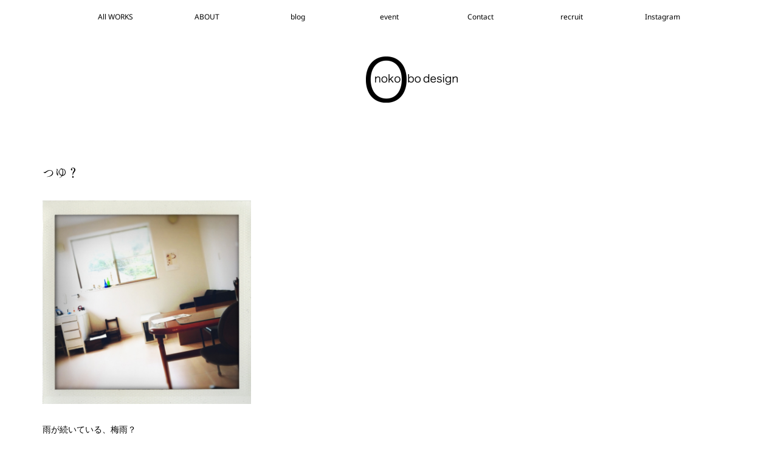

--- FILE ---
content_type: text/html; charset=utf-8
request_url: https://www.google.com/recaptcha/api2/anchor?ar=1&k=6Lclb2YgAAAAAA-1oxJvE9m_tXU0tUlVl2kimk4B&co=aHR0cHM6Ly9vbm9rb2JvZGVzaWduLmpwOjQ0Mw..&hl=en&v=PoyoqOPhxBO7pBk68S4YbpHZ&size=invisible&anchor-ms=20000&execute-ms=30000&cb=rindvpge0sze
body_size: 48536
content:
<!DOCTYPE HTML><html dir="ltr" lang="en"><head><meta http-equiv="Content-Type" content="text/html; charset=UTF-8">
<meta http-equiv="X-UA-Compatible" content="IE=edge">
<title>reCAPTCHA</title>
<style type="text/css">
/* cyrillic-ext */
@font-face {
  font-family: 'Roboto';
  font-style: normal;
  font-weight: 400;
  font-stretch: 100%;
  src: url(//fonts.gstatic.com/s/roboto/v48/KFO7CnqEu92Fr1ME7kSn66aGLdTylUAMa3GUBHMdazTgWw.woff2) format('woff2');
  unicode-range: U+0460-052F, U+1C80-1C8A, U+20B4, U+2DE0-2DFF, U+A640-A69F, U+FE2E-FE2F;
}
/* cyrillic */
@font-face {
  font-family: 'Roboto';
  font-style: normal;
  font-weight: 400;
  font-stretch: 100%;
  src: url(//fonts.gstatic.com/s/roboto/v48/KFO7CnqEu92Fr1ME7kSn66aGLdTylUAMa3iUBHMdazTgWw.woff2) format('woff2');
  unicode-range: U+0301, U+0400-045F, U+0490-0491, U+04B0-04B1, U+2116;
}
/* greek-ext */
@font-face {
  font-family: 'Roboto';
  font-style: normal;
  font-weight: 400;
  font-stretch: 100%;
  src: url(//fonts.gstatic.com/s/roboto/v48/KFO7CnqEu92Fr1ME7kSn66aGLdTylUAMa3CUBHMdazTgWw.woff2) format('woff2');
  unicode-range: U+1F00-1FFF;
}
/* greek */
@font-face {
  font-family: 'Roboto';
  font-style: normal;
  font-weight: 400;
  font-stretch: 100%;
  src: url(//fonts.gstatic.com/s/roboto/v48/KFO7CnqEu92Fr1ME7kSn66aGLdTylUAMa3-UBHMdazTgWw.woff2) format('woff2');
  unicode-range: U+0370-0377, U+037A-037F, U+0384-038A, U+038C, U+038E-03A1, U+03A3-03FF;
}
/* math */
@font-face {
  font-family: 'Roboto';
  font-style: normal;
  font-weight: 400;
  font-stretch: 100%;
  src: url(//fonts.gstatic.com/s/roboto/v48/KFO7CnqEu92Fr1ME7kSn66aGLdTylUAMawCUBHMdazTgWw.woff2) format('woff2');
  unicode-range: U+0302-0303, U+0305, U+0307-0308, U+0310, U+0312, U+0315, U+031A, U+0326-0327, U+032C, U+032F-0330, U+0332-0333, U+0338, U+033A, U+0346, U+034D, U+0391-03A1, U+03A3-03A9, U+03B1-03C9, U+03D1, U+03D5-03D6, U+03F0-03F1, U+03F4-03F5, U+2016-2017, U+2034-2038, U+203C, U+2040, U+2043, U+2047, U+2050, U+2057, U+205F, U+2070-2071, U+2074-208E, U+2090-209C, U+20D0-20DC, U+20E1, U+20E5-20EF, U+2100-2112, U+2114-2115, U+2117-2121, U+2123-214F, U+2190, U+2192, U+2194-21AE, U+21B0-21E5, U+21F1-21F2, U+21F4-2211, U+2213-2214, U+2216-22FF, U+2308-230B, U+2310, U+2319, U+231C-2321, U+2336-237A, U+237C, U+2395, U+239B-23B7, U+23D0, U+23DC-23E1, U+2474-2475, U+25AF, U+25B3, U+25B7, U+25BD, U+25C1, U+25CA, U+25CC, U+25FB, U+266D-266F, U+27C0-27FF, U+2900-2AFF, U+2B0E-2B11, U+2B30-2B4C, U+2BFE, U+3030, U+FF5B, U+FF5D, U+1D400-1D7FF, U+1EE00-1EEFF;
}
/* symbols */
@font-face {
  font-family: 'Roboto';
  font-style: normal;
  font-weight: 400;
  font-stretch: 100%;
  src: url(//fonts.gstatic.com/s/roboto/v48/KFO7CnqEu92Fr1ME7kSn66aGLdTylUAMaxKUBHMdazTgWw.woff2) format('woff2');
  unicode-range: U+0001-000C, U+000E-001F, U+007F-009F, U+20DD-20E0, U+20E2-20E4, U+2150-218F, U+2190, U+2192, U+2194-2199, U+21AF, U+21E6-21F0, U+21F3, U+2218-2219, U+2299, U+22C4-22C6, U+2300-243F, U+2440-244A, U+2460-24FF, U+25A0-27BF, U+2800-28FF, U+2921-2922, U+2981, U+29BF, U+29EB, U+2B00-2BFF, U+4DC0-4DFF, U+FFF9-FFFB, U+10140-1018E, U+10190-1019C, U+101A0, U+101D0-101FD, U+102E0-102FB, U+10E60-10E7E, U+1D2C0-1D2D3, U+1D2E0-1D37F, U+1F000-1F0FF, U+1F100-1F1AD, U+1F1E6-1F1FF, U+1F30D-1F30F, U+1F315, U+1F31C, U+1F31E, U+1F320-1F32C, U+1F336, U+1F378, U+1F37D, U+1F382, U+1F393-1F39F, U+1F3A7-1F3A8, U+1F3AC-1F3AF, U+1F3C2, U+1F3C4-1F3C6, U+1F3CA-1F3CE, U+1F3D4-1F3E0, U+1F3ED, U+1F3F1-1F3F3, U+1F3F5-1F3F7, U+1F408, U+1F415, U+1F41F, U+1F426, U+1F43F, U+1F441-1F442, U+1F444, U+1F446-1F449, U+1F44C-1F44E, U+1F453, U+1F46A, U+1F47D, U+1F4A3, U+1F4B0, U+1F4B3, U+1F4B9, U+1F4BB, U+1F4BF, U+1F4C8-1F4CB, U+1F4D6, U+1F4DA, U+1F4DF, U+1F4E3-1F4E6, U+1F4EA-1F4ED, U+1F4F7, U+1F4F9-1F4FB, U+1F4FD-1F4FE, U+1F503, U+1F507-1F50B, U+1F50D, U+1F512-1F513, U+1F53E-1F54A, U+1F54F-1F5FA, U+1F610, U+1F650-1F67F, U+1F687, U+1F68D, U+1F691, U+1F694, U+1F698, U+1F6AD, U+1F6B2, U+1F6B9-1F6BA, U+1F6BC, U+1F6C6-1F6CF, U+1F6D3-1F6D7, U+1F6E0-1F6EA, U+1F6F0-1F6F3, U+1F6F7-1F6FC, U+1F700-1F7FF, U+1F800-1F80B, U+1F810-1F847, U+1F850-1F859, U+1F860-1F887, U+1F890-1F8AD, U+1F8B0-1F8BB, U+1F8C0-1F8C1, U+1F900-1F90B, U+1F93B, U+1F946, U+1F984, U+1F996, U+1F9E9, U+1FA00-1FA6F, U+1FA70-1FA7C, U+1FA80-1FA89, U+1FA8F-1FAC6, U+1FACE-1FADC, U+1FADF-1FAE9, U+1FAF0-1FAF8, U+1FB00-1FBFF;
}
/* vietnamese */
@font-face {
  font-family: 'Roboto';
  font-style: normal;
  font-weight: 400;
  font-stretch: 100%;
  src: url(//fonts.gstatic.com/s/roboto/v48/KFO7CnqEu92Fr1ME7kSn66aGLdTylUAMa3OUBHMdazTgWw.woff2) format('woff2');
  unicode-range: U+0102-0103, U+0110-0111, U+0128-0129, U+0168-0169, U+01A0-01A1, U+01AF-01B0, U+0300-0301, U+0303-0304, U+0308-0309, U+0323, U+0329, U+1EA0-1EF9, U+20AB;
}
/* latin-ext */
@font-face {
  font-family: 'Roboto';
  font-style: normal;
  font-weight: 400;
  font-stretch: 100%;
  src: url(//fonts.gstatic.com/s/roboto/v48/KFO7CnqEu92Fr1ME7kSn66aGLdTylUAMa3KUBHMdazTgWw.woff2) format('woff2');
  unicode-range: U+0100-02BA, U+02BD-02C5, U+02C7-02CC, U+02CE-02D7, U+02DD-02FF, U+0304, U+0308, U+0329, U+1D00-1DBF, U+1E00-1E9F, U+1EF2-1EFF, U+2020, U+20A0-20AB, U+20AD-20C0, U+2113, U+2C60-2C7F, U+A720-A7FF;
}
/* latin */
@font-face {
  font-family: 'Roboto';
  font-style: normal;
  font-weight: 400;
  font-stretch: 100%;
  src: url(//fonts.gstatic.com/s/roboto/v48/KFO7CnqEu92Fr1ME7kSn66aGLdTylUAMa3yUBHMdazQ.woff2) format('woff2');
  unicode-range: U+0000-00FF, U+0131, U+0152-0153, U+02BB-02BC, U+02C6, U+02DA, U+02DC, U+0304, U+0308, U+0329, U+2000-206F, U+20AC, U+2122, U+2191, U+2193, U+2212, U+2215, U+FEFF, U+FFFD;
}
/* cyrillic-ext */
@font-face {
  font-family: 'Roboto';
  font-style: normal;
  font-weight: 500;
  font-stretch: 100%;
  src: url(//fonts.gstatic.com/s/roboto/v48/KFO7CnqEu92Fr1ME7kSn66aGLdTylUAMa3GUBHMdazTgWw.woff2) format('woff2');
  unicode-range: U+0460-052F, U+1C80-1C8A, U+20B4, U+2DE0-2DFF, U+A640-A69F, U+FE2E-FE2F;
}
/* cyrillic */
@font-face {
  font-family: 'Roboto';
  font-style: normal;
  font-weight: 500;
  font-stretch: 100%;
  src: url(//fonts.gstatic.com/s/roboto/v48/KFO7CnqEu92Fr1ME7kSn66aGLdTylUAMa3iUBHMdazTgWw.woff2) format('woff2');
  unicode-range: U+0301, U+0400-045F, U+0490-0491, U+04B0-04B1, U+2116;
}
/* greek-ext */
@font-face {
  font-family: 'Roboto';
  font-style: normal;
  font-weight: 500;
  font-stretch: 100%;
  src: url(//fonts.gstatic.com/s/roboto/v48/KFO7CnqEu92Fr1ME7kSn66aGLdTylUAMa3CUBHMdazTgWw.woff2) format('woff2');
  unicode-range: U+1F00-1FFF;
}
/* greek */
@font-face {
  font-family: 'Roboto';
  font-style: normal;
  font-weight: 500;
  font-stretch: 100%;
  src: url(//fonts.gstatic.com/s/roboto/v48/KFO7CnqEu92Fr1ME7kSn66aGLdTylUAMa3-UBHMdazTgWw.woff2) format('woff2');
  unicode-range: U+0370-0377, U+037A-037F, U+0384-038A, U+038C, U+038E-03A1, U+03A3-03FF;
}
/* math */
@font-face {
  font-family: 'Roboto';
  font-style: normal;
  font-weight: 500;
  font-stretch: 100%;
  src: url(//fonts.gstatic.com/s/roboto/v48/KFO7CnqEu92Fr1ME7kSn66aGLdTylUAMawCUBHMdazTgWw.woff2) format('woff2');
  unicode-range: U+0302-0303, U+0305, U+0307-0308, U+0310, U+0312, U+0315, U+031A, U+0326-0327, U+032C, U+032F-0330, U+0332-0333, U+0338, U+033A, U+0346, U+034D, U+0391-03A1, U+03A3-03A9, U+03B1-03C9, U+03D1, U+03D5-03D6, U+03F0-03F1, U+03F4-03F5, U+2016-2017, U+2034-2038, U+203C, U+2040, U+2043, U+2047, U+2050, U+2057, U+205F, U+2070-2071, U+2074-208E, U+2090-209C, U+20D0-20DC, U+20E1, U+20E5-20EF, U+2100-2112, U+2114-2115, U+2117-2121, U+2123-214F, U+2190, U+2192, U+2194-21AE, U+21B0-21E5, U+21F1-21F2, U+21F4-2211, U+2213-2214, U+2216-22FF, U+2308-230B, U+2310, U+2319, U+231C-2321, U+2336-237A, U+237C, U+2395, U+239B-23B7, U+23D0, U+23DC-23E1, U+2474-2475, U+25AF, U+25B3, U+25B7, U+25BD, U+25C1, U+25CA, U+25CC, U+25FB, U+266D-266F, U+27C0-27FF, U+2900-2AFF, U+2B0E-2B11, U+2B30-2B4C, U+2BFE, U+3030, U+FF5B, U+FF5D, U+1D400-1D7FF, U+1EE00-1EEFF;
}
/* symbols */
@font-face {
  font-family: 'Roboto';
  font-style: normal;
  font-weight: 500;
  font-stretch: 100%;
  src: url(//fonts.gstatic.com/s/roboto/v48/KFO7CnqEu92Fr1ME7kSn66aGLdTylUAMaxKUBHMdazTgWw.woff2) format('woff2');
  unicode-range: U+0001-000C, U+000E-001F, U+007F-009F, U+20DD-20E0, U+20E2-20E4, U+2150-218F, U+2190, U+2192, U+2194-2199, U+21AF, U+21E6-21F0, U+21F3, U+2218-2219, U+2299, U+22C4-22C6, U+2300-243F, U+2440-244A, U+2460-24FF, U+25A0-27BF, U+2800-28FF, U+2921-2922, U+2981, U+29BF, U+29EB, U+2B00-2BFF, U+4DC0-4DFF, U+FFF9-FFFB, U+10140-1018E, U+10190-1019C, U+101A0, U+101D0-101FD, U+102E0-102FB, U+10E60-10E7E, U+1D2C0-1D2D3, U+1D2E0-1D37F, U+1F000-1F0FF, U+1F100-1F1AD, U+1F1E6-1F1FF, U+1F30D-1F30F, U+1F315, U+1F31C, U+1F31E, U+1F320-1F32C, U+1F336, U+1F378, U+1F37D, U+1F382, U+1F393-1F39F, U+1F3A7-1F3A8, U+1F3AC-1F3AF, U+1F3C2, U+1F3C4-1F3C6, U+1F3CA-1F3CE, U+1F3D4-1F3E0, U+1F3ED, U+1F3F1-1F3F3, U+1F3F5-1F3F7, U+1F408, U+1F415, U+1F41F, U+1F426, U+1F43F, U+1F441-1F442, U+1F444, U+1F446-1F449, U+1F44C-1F44E, U+1F453, U+1F46A, U+1F47D, U+1F4A3, U+1F4B0, U+1F4B3, U+1F4B9, U+1F4BB, U+1F4BF, U+1F4C8-1F4CB, U+1F4D6, U+1F4DA, U+1F4DF, U+1F4E3-1F4E6, U+1F4EA-1F4ED, U+1F4F7, U+1F4F9-1F4FB, U+1F4FD-1F4FE, U+1F503, U+1F507-1F50B, U+1F50D, U+1F512-1F513, U+1F53E-1F54A, U+1F54F-1F5FA, U+1F610, U+1F650-1F67F, U+1F687, U+1F68D, U+1F691, U+1F694, U+1F698, U+1F6AD, U+1F6B2, U+1F6B9-1F6BA, U+1F6BC, U+1F6C6-1F6CF, U+1F6D3-1F6D7, U+1F6E0-1F6EA, U+1F6F0-1F6F3, U+1F6F7-1F6FC, U+1F700-1F7FF, U+1F800-1F80B, U+1F810-1F847, U+1F850-1F859, U+1F860-1F887, U+1F890-1F8AD, U+1F8B0-1F8BB, U+1F8C0-1F8C1, U+1F900-1F90B, U+1F93B, U+1F946, U+1F984, U+1F996, U+1F9E9, U+1FA00-1FA6F, U+1FA70-1FA7C, U+1FA80-1FA89, U+1FA8F-1FAC6, U+1FACE-1FADC, U+1FADF-1FAE9, U+1FAF0-1FAF8, U+1FB00-1FBFF;
}
/* vietnamese */
@font-face {
  font-family: 'Roboto';
  font-style: normal;
  font-weight: 500;
  font-stretch: 100%;
  src: url(//fonts.gstatic.com/s/roboto/v48/KFO7CnqEu92Fr1ME7kSn66aGLdTylUAMa3OUBHMdazTgWw.woff2) format('woff2');
  unicode-range: U+0102-0103, U+0110-0111, U+0128-0129, U+0168-0169, U+01A0-01A1, U+01AF-01B0, U+0300-0301, U+0303-0304, U+0308-0309, U+0323, U+0329, U+1EA0-1EF9, U+20AB;
}
/* latin-ext */
@font-face {
  font-family: 'Roboto';
  font-style: normal;
  font-weight: 500;
  font-stretch: 100%;
  src: url(//fonts.gstatic.com/s/roboto/v48/KFO7CnqEu92Fr1ME7kSn66aGLdTylUAMa3KUBHMdazTgWw.woff2) format('woff2');
  unicode-range: U+0100-02BA, U+02BD-02C5, U+02C7-02CC, U+02CE-02D7, U+02DD-02FF, U+0304, U+0308, U+0329, U+1D00-1DBF, U+1E00-1E9F, U+1EF2-1EFF, U+2020, U+20A0-20AB, U+20AD-20C0, U+2113, U+2C60-2C7F, U+A720-A7FF;
}
/* latin */
@font-face {
  font-family: 'Roboto';
  font-style: normal;
  font-weight: 500;
  font-stretch: 100%;
  src: url(//fonts.gstatic.com/s/roboto/v48/KFO7CnqEu92Fr1ME7kSn66aGLdTylUAMa3yUBHMdazQ.woff2) format('woff2');
  unicode-range: U+0000-00FF, U+0131, U+0152-0153, U+02BB-02BC, U+02C6, U+02DA, U+02DC, U+0304, U+0308, U+0329, U+2000-206F, U+20AC, U+2122, U+2191, U+2193, U+2212, U+2215, U+FEFF, U+FFFD;
}
/* cyrillic-ext */
@font-face {
  font-family: 'Roboto';
  font-style: normal;
  font-weight: 900;
  font-stretch: 100%;
  src: url(//fonts.gstatic.com/s/roboto/v48/KFO7CnqEu92Fr1ME7kSn66aGLdTylUAMa3GUBHMdazTgWw.woff2) format('woff2');
  unicode-range: U+0460-052F, U+1C80-1C8A, U+20B4, U+2DE0-2DFF, U+A640-A69F, U+FE2E-FE2F;
}
/* cyrillic */
@font-face {
  font-family: 'Roboto';
  font-style: normal;
  font-weight: 900;
  font-stretch: 100%;
  src: url(//fonts.gstatic.com/s/roboto/v48/KFO7CnqEu92Fr1ME7kSn66aGLdTylUAMa3iUBHMdazTgWw.woff2) format('woff2');
  unicode-range: U+0301, U+0400-045F, U+0490-0491, U+04B0-04B1, U+2116;
}
/* greek-ext */
@font-face {
  font-family: 'Roboto';
  font-style: normal;
  font-weight: 900;
  font-stretch: 100%;
  src: url(//fonts.gstatic.com/s/roboto/v48/KFO7CnqEu92Fr1ME7kSn66aGLdTylUAMa3CUBHMdazTgWw.woff2) format('woff2');
  unicode-range: U+1F00-1FFF;
}
/* greek */
@font-face {
  font-family: 'Roboto';
  font-style: normal;
  font-weight: 900;
  font-stretch: 100%;
  src: url(//fonts.gstatic.com/s/roboto/v48/KFO7CnqEu92Fr1ME7kSn66aGLdTylUAMa3-UBHMdazTgWw.woff2) format('woff2');
  unicode-range: U+0370-0377, U+037A-037F, U+0384-038A, U+038C, U+038E-03A1, U+03A3-03FF;
}
/* math */
@font-face {
  font-family: 'Roboto';
  font-style: normal;
  font-weight: 900;
  font-stretch: 100%;
  src: url(//fonts.gstatic.com/s/roboto/v48/KFO7CnqEu92Fr1ME7kSn66aGLdTylUAMawCUBHMdazTgWw.woff2) format('woff2');
  unicode-range: U+0302-0303, U+0305, U+0307-0308, U+0310, U+0312, U+0315, U+031A, U+0326-0327, U+032C, U+032F-0330, U+0332-0333, U+0338, U+033A, U+0346, U+034D, U+0391-03A1, U+03A3-03A9, U+03B1-03C9, U+03D1, U+03D5-03D6, U+03F0-03F1, U+03F4-03F5, U+2016-2017, U+2034-2038, U+203C, U+2040, U+2043, U+2047, U+2050, U+2057, U+205F, U+2070-2071, U+2074-208E, U+2090-209C, U+20D0-20DC, U+20E1, U+20E5-20EF, U+2100-2112, U+2114-2115, U+2117-2121, U+2123-214F, U+2190, U+2192, U+2194-21AE, U+21B0-21E5, U+21F1-21F2, U+21F4-2211, U+2213-2214, U+2216-22FF, U+2308-230B, U+2310, U+2319, U+231C-2321, U+2336-237A, U+237C, U+2395, U+239B-23B7, U+23D0, U+23DC-23E1, U+2474-2475, U+25AF, U+25B3, U+25B7, U+25BD, U+25C1, U+25CA, U+25CC, U+25FB, U+266D-266F, U+27C0-27FF, U+2900-2AFF, U+2B0E-2B11, U+2B30-2B4C, U+2BFE, U+3030, U+FF5B, U+FF5D, U+1D400-1D7FF, U+1EE00-1EEFF;
}
/* symbols */
@font-face {
  font-family: 'Roboto';
  font-style: normal;
  font-weight: 900;
  font-stretch: 100%;
  src: url(//fonts.gstatic.com/s/roboto/v48/KFO7CnqEu92Fr1ME7kSn66aGLdTylUAMaxKUBHMdazTgWw.woff2) format('woff2');
  unicode-range: U+0001-000C, U+000E-001F, U+007F-009F, U+20DD-20E0, U+20E2-20E4, U+2150-218F, U+2190, U+2192, U+2194-2199, U+21AF, U+21E6-21F0, U+21F3, U+2218-2219, U+2299, U+22C4-22C6, U+2300-243F, U+2440-244A, U+2460-24FF, U+25A0-27BF, U+2800-28FF, U+2921-2922, U+2981, U+29BF, U+29EB, U+2B00-2BFF, U+4DC0-4DFF, U+FFF9-FFFB, U+10140-1018E, U+10190-1019C, U+101A0, U+101D0-101FD, U+102E0-102FB, U+10E60-10E7E, U+1D2C0-1D2D3, U+1D2E0-1D37F, U+1F000-1F0FF, U+1F100-1F1AD, U+1F1E6-1F1FF, U+1F30D-1F30F, U+1F315, U+1F31C, U+1F31E, U+1F320-1F32C, U+1F336, U+1F378, U+1F37D, U+1F382, U+1F393-1F39F, U+1F3A7-1F3A8, U+1F3AC-1F3AF, U+1F3C2, U+1F3C4-1F3C6, U+1F3CA-1F3CE, U+1F3D4-1F3E0, U+1F3ED, U+1F3F1-1F3F3, U+1F3F5-1F3F7, U+1F408, U+1F415, U+1F41F, U+1F426, U+1F43F, U+1F441-1F442, U+1F444, U+1F446-1F449, U+1F44C-1F44E, U+1F453, U+1F46A, U+1F47D, U+1F4A3, U+1F4B0, U+1F4B3, U+1F4B9, U+1F4BB, U+1F4BF, U+1F4C8-1F4CB, U+1F4D6, U+1F4DA, U+1F4DF, U+1F4E3-1F4E6, U+1F4EA-1F4ED, U+1F4F7, U+1F4F9-1F4FB, U+1F4FD-1F4FE, U+1F503, U+1F507-1F50B, U+1F50D, U+1F512-1F513, U+1F53E-1F54A, U+1F54F-1F5FA, U+1F610, U+1F650-1F67F, U+1F687, U+1F68D, U+1F691, U+1F694, U+1F698, U+1F6AD, U+1F6B2, U+1F6B9-1F6BA, U+1F6BC, U+1F6C6-1F6CF, U+1F6D3-1F6D7, U+1F6E0-1F6EA, U+1F6F0-1F6F3, U+1F6F7-1F6FC, U+1F700-1F7FF, U+1F800-1F80B, U+1F810-1F847, U+1F850-1F859, U+1F860-1F887, U+1F890-1F8AD, U+1F8B0-1F8BB, U+1F8C0-1F8C1, U+1F900-1F90B, U+1F93B, U+1F946, U+1F984, U+1F996, U+1F9E9, U+1FA00-1FA6F, U+1FA70-1FA7C, U+1FA80-1FA89, U+1FA8F-1FAC6, U+1FACE-1FADC, U+1FADF-1FAE9, U+1FAF0-1FAF8, U+1FB00-1FBFF;
}
/* vietnamese */
@font-face {
  font-family: 'Roboto';
  font-style: normal;
  font-weight: 900;
  font-stretch: 100%;
  src: url(//fonts.gstatic.com/s/roboto/v48/KFO7CnqEu92Fr1ME7kSn66aGLdTylUAMa3OUBHMdazTgWw.woff2) format('woff2');
  unicode-range: U+0102-0103, U+0110-0111, U+0128-0129, U+0168-0169, U+01A0-01A1, U+01AF-01B0, U+0300-0301, U+0303-0304, U+0308-0309, U+0323, U+0329, U+1EA0-1EF9, U+20AB;
}
/* latin-ext */
@font-face {
  font-family: 'Roboto';
  font-style: normal;
  font-weight: 900;
  font-stretch: 100%;
  src: url(//fonts.gstatic.com/s/roboto/v48/KFO7CnqEu92Fr1ME7kSn66aGLdTylUAMa3KUBHMdazTgWw.woff2) format('woff2');
  unicode-range: U+0100-02BA, U+02BD-02C5, U+02C7-02CC, U+02CE-02D7, U+02DD-02FF, U+0304, U+0308, U+0329, U+1D00-1DBF, U+1E00-1E9F, U+1EF2-1EFF, U+2020, U+20A0-20AB, U+20AD-20C0, U+2113, U+2C60-2C7F, U+A720-A7FF;
}
/* latin */
@font-face {
  font-family: 'Roboto';
  font-style: normal;
  font-weight: 900;
  font-stretch: 100%;
  src: url(//fonts.gstatic.com/s/roboto/v48/KFO7CnqEu92Fr1ME7kSn66aGLdTylUAMa3yUBHMdazQ.woff2) format('woff2');
  unicode-range: U+0000-00FF, U+0131, U+0152-0153, U+02BB-02BC, U+02C6, U+02DA, U+02DC, U+0304, U+0308, U+0329, U+2000-206F, U+20AC, U+2122, U+2191, U+2193, U+2212, U+2215, U+FEFF, U+FFFD;
}

</style>
<link rel="stylesheet" type="text/css" href="https://www.gstatic.com/recaptcha/releases/PoyoqOPhxBO7pBk68S4YbpHZ/styles__ltr.css">
<script nonce="0pqg05Mo4ldp0ATXnLLKTA" type="text/javascript">window['__recaptcha_api'] = 'https://www.google.com/recaptcha/api2/';</script>
<script type="text/javascript" src="https://www.gstatic.com/recaptcha/releases/PoyoqOPhxBO7pBk68S4YbpHZ/recaptcha__en.js" nonce="0pqg05Mo4ldp0ATXnLLKTA">
      
    </script></head>
<body><div id="rc-anchor-alert" class="rc-anchor-alert"></div>
<input type="hidden" id="recaptcha-token" value="[base64]">
<script type="text/javascript" nonce="0pqg05Mo4ldp0ATXnLLKTA">
      recaptcha.anchor.Main.init("[\x22ainput\x22,[\x22bgdata\x22,\x22\x22,\[base64]/[base64]/MjU1Ong/[base64]/[base64]/[base64]/[base64]/[base64]/[base64]/[base64]/[base64]/[base64]/[base64]/[base64]/[base64]/[base64]/[base64]/[base64]\\u003d\x22,\[base64]\\u003d\x22,\x22MnDCnMKbw4Fqwq5pw5PCmMKGKkpLJsOYP8KpDXvDlRfDicK0wpk+wpFrwr7Cu1QqTl/CscKkwoTDgsKgw6vCnCQsFHwQw5Unw5LCvV1/N1fCsXfDmMOMw5rDnjvCtMO2B1jCuMK9Sy3Ds8Onw4cPQsOPw77ClF3DocOxDMKkZMOZwrjDn1fCncKpasONw7zDpQlPw4BxYsOEwpvDkm4/wpIHwrbCnkrDnQgUw47ChWnDgQ4zOsKwNCrCp2t3M8KtD3sFPMKeGMKUYhfCgQ/DicODSU1iw6lUwoQjB8Kyw6XCgMKdRkTCnsOLw6Qhw5s1wo5aSwrCpcOIwpoHwrfDpCXCuTPCtcOLI8KofDN8UQhTw7TDszEbw53DvMKywoTDtzRwA1fCs8OAP8KWwrZ5YXoJccKqKsODIyd/XFDDl8OnZW5+wpJIwpYkBcKDw6jDpMO/GcOIw5QSRsO7wpjCvWrDvCp/NWh8N8O8w44Fw4J5QnkOw7PDr1nCjsO2F8OBRzPCqsKow48Ow7krZsOACVjDlVLClsOSwpFcdMKdZXc5w5/[base64]/M1oCWsOmw4HCuMKNw4QHwo3DuBPChsOJMQPDgcK0QV18wobDucKWwroUwrjCnC7CjMObw5tYwpXCjsKIL8KXw6A/[base64]/CuGlOwqYcw5onwrvCoMO3f8KtInPDv8Okw6zDn8OID8KeZyDDsTZIQMK5M3pmw5PDiFzDgcOzwo5uOQwYw4Qww5bCisOQwoXDicKxw7gOCsOAw4FjwrPDtMO+LsKMwrEPbn7CnxzCvsOnwrzDrx4dwqxnX8OKwqXDhMKXYcOcw4J/[base64]/DtTvDqsOwa8KHw64lw6pnwq80wrRTwrZrw4XClhExAsO9RMOoHFPCm3bCpAEIfAE4w5oSw44Rw6FYw4dww6zCscKeDMKSwojCiDlPw4g6wo/CrmcKwp5swqrCrMOkKyDCqSh5EcOlwqJMw7s2w4fCjXfDscKzw4ssOnEpw4kyw5pOwrgaOEwYwqPDhMKqPcOow6TCnlMfwqULRillw6DDisKqw6t6w4rDrSk/w6XDtC5VY8OsTsO0w5HCnHVyw7DCuToXWEDDvgk7w6gtw57DgilPwp0fDSfCv8KNwp3Do1/DrMOawrItEMKNbsOvNCA9wrPCvHLDtcKxTGFDZC5qVSLCnh49TUp/wqU3Sj4vccKTwrUgwo/CmsKMw4/Di8OeGw81wo/[base64]/[base64]/DkWxMw6XDuVM0BsO0w7YPwp7Cgj/DuyPDjMKPwp1nI2U+asO9biDCrMO4LifDm8Oiw79AwpQqMsOLw7hNd8OKQg1UQ8OOwrbDlj9Kw6TCrS/Dj1XCk2LDhMOOwq90w7jCrC3DmAZ8w6gswpjDrMOIwrkuQ3DDrsKoXhdTaVBjwr5KP13ChsOOc8K3Pkx/wqdZwrlBG8KZZ8OEw7HDtcKuw5nCpD4oVcK8CVjCsUBuPSArwqs5Y0AGd8KSG1prZHB1VFVzWQIcN8O7MBpzwpXDjGzDnMKnw4EGw5TDqj3DjVhJVMK7w7PCuW43IcK/NmnCtcOJwq8xw5fChyoow5TDisOmw4jCp8OHNcKawoXDpQluC8OnwpJmwp0JwoxHE0UUQFE7GMKPwrPDi8KaPMOEwq3CiW16w4XCv3kSwql+w503w7EGaMO6OMOCw6gUYcOuwrQHDB9xwqYONHxLw6oxe8OmwpHDqxzDkMKEwp/CpDTClAzDlcOmZ8OvaMKywooSwocnMcORwr4nS8KKwrEAwofDhmbDoExbRTfDhH8dKMKBwpDDlMOCGW3Dt19gwrAaw5cRwrTCkQ4CCV/CoMOvwqYgw6PDp8KrwoA8RXppw5TDscOuwpTDt8K/wq0RQsOWw4jDssKob8OLAsOoMDNsDcOFwpfCjilEwp3Dh0R3w69Aw5PDiht1MMKMKsKKHMOBWsOLwoYNUsOSWSnDvcK1JMKdw4wHbGHDq8KNw6bDvAvDhFopTFVcGFkuwrzDvWLDjwzDk8OHFTfCsiXDgzrDmx/DicOXwrRSw60zSmo+wqzCsE84w6PDu8O5w5rChkc2w5nCqkEQUAVIw6haGsKgwr/[base64]/JmrDjcOWHjfDmToFcsK4XWIow6vDlWzCoMKcw4pVw4Y9I8OgVVzCl8K3wplDRkHDpcKmNRbDrMKwVMOzwozCqgwkwpPCgkJFw6ACEMOpd2DCilTDnFHCiMORBMOswph7TsOrHsKfI8O9J8KdW1nCvD5/[base64]/CvcOvwqfCusKyTWPDksKNwrk5woDDj8O7w4/DtBx0LC8ow4pKw4cOIw3CljJSw6nCicOfHjAjJcKkw7vDs10ow6dkVcODw4kUYCvDrynDnsOpF8KDdUpQEsKCwqAswp/Cugd2AVowKBtLwqrDjH4+w5ATwoZAERnDqMKOwpjDtSMGPcOtNMKbwpNrJHdhw60OG8KMJsK7e3oSJDvDrMO0wpTCucKXVcOCw4fCtDELwofDq8K0RsK6wp8yw5rCnhJBw4PDq8O8TMOhF8KVwrHCg8K4GsOzwrgdw6fDrcOWWTgBwr/CpmB0w5lBMHVLwpPDtCvCn0/[base64]/Dl8KDwo9ywpbDhMKLwrbDjw/CgHDDusK9fArDlHfDoldfwq/CssOww4A3wrzCusKQGcKlwp3DjsObw618fMKFw7vDqyLDgn7Dry/DtR3DnsOLCsKBwr7Ds8KcwoHDkMOawp7DsC3DvsKXBsKSVDDCq8OHF8Kmw5kCBWFUNMO9U8KUdQIfVX7DgcKYwpTCmsO1wp8Ow7wDORnDoXnDn33Dp8OzwoTCg0AXw74wUjoyw47DszDDqjlzBnLDt0FVw5TCgFjClcKQwpfDhG/CqMOtw71kw6Ilw7Jiw7vDi8OBw6XDow5XHl59SAlPw4fDmMOGw7fCucKhw7bDmx/[base64]/[base64]/Cs3/CikLCrARPw4ptw5TDoDzDozhhJ8Kub8K0wqFiw5ptPFvCvhJGw5xwCcKvGjVqw58awqpTwrdBw7jCnMO1w4TDocKJwqo/[base64]/Ds8K5w4LDhXtyFXrCllwgSsKiw53DssKPwqjCmVrDiR4JC0IyMS5VTA3CnX7Ck8Kfw4HCkcO5N8KJwrDDv8OQa1PDtWzDkmjDjMOXO8Okwq/DmcKnw6LDgMOnBn9vwpxLwqrDollkwr/ChsObw5QYw6pLwp/ChsKEdz3DlE3Dv8OYwpgjw68TOcOfw5XCihHDhcOZw7DDhMO5exrDuMOxw7/[base64]/CkMOgw4TCjkDDs8OLRcKzTMOmZB/DqsKbbMOBFMKpbCjDpBItKUDCgsOEa8KLw4zDnMKnC8Ozw45Tw58AwoTClBtaYRvDglLCtCQWGcO7c8OQD8OeKMKSC8KOwq1uw6TDqi3Ct8OYZMKWwo/CjWnDlsOAw7IzIVMSwpdswqXDhgnDswjDlGhqQ8O3P8KLw64BJsO8wqM4EhXDoGl0woTDsgPDkWZ2aCrDnsOFNsOFM8K5w7U5w5wlRMKCNkR0wozDu8KSw4/CtMKeKUorH8OBQMK3w7vDjcOseMKoMcKswr5DJMOMM8OIeMOxD8OUBMOMwpzCsFxOwplnb8KeXHIPLcK6w5/[base64]/Dg8Kiw7zDuMKowrZvw5HClFrDpgjCu8KOwpjCscOmwpLCjsOcwo7Cl8KvfEIOEMKtw5BbwqEOGHHCqlLDr8KYw5PDqMOzM8KAwrvCoMOZI2Y2VQMGbsK/CcOuw6fDg37CqB4Uw5fCpcK8w4PDiw7DkHPDpxzCiFTCo0YLw5Iiwp8ywo12wpzChmghw7IBwojCpcKLcMOPwooVXsK+w43DsUzCrVt0RHxSI8OGSkHCpcKMw4k/dynCjcOaD8OOJjVcwqxYZ1dpPzgfwrp8b04nw4Ygw7FxbsOvw7NhWMO8wpHChA5gbcKxw7/CvcODfMK0esOUT07CpcKbwqovwppCwqF6YcOhw5Buw7rCuMKdDcK/InTCvsO0wrjDgcKYYcOpAcOHwo9Kw5hGVUo0w4zDqcOhwq7Dgi7Do8Ovw6Akw6LDsXLCsUZ/J8O7wqHDvRdqAG/CtncxF8KVIcO+DcKDMXbDnRZcwoHCgcO+Mm7CkHBzUMONIsOdwo8YQVvDmDdEw6vCpRRdwoPDoD8EF8KRF8O/JlHCnMOawoDDkQbDt3I3BcOcw4DDscKrUD3CgsOLfMOsw6oEJH7Doyxxw5fDjVNXw7xTwocFwrrCs8K5w7rCliwYw5PDrQ8ZM8KtDjVmTcOHD2dPwqE4wrEwazPCi0LCj8OuwoJew6fDqMKOw5EHwr5iwq9GwpDCn8OtRcOlNg14EQrDkcKjwqIwwq/DvsKuwoUeWjtlXGc6w6sJdMO7w60mQsKTcDV4wo7CrsOAw7nDr0tnwoQIwpjClTzDmRFLKMKsw4LDkMKiwpIsAw/CrznCgcKAwppxwoEHw4BHwr4RwowGUwjCpRNbJjkJNsKbQ2DCj8OiJkjCglwWPClBw4AdwqnCkS4YwqsFODzCkw1Nw6nChwlow6zDm23DqzNCBsOJw7nDsF05wrnDuF9Ew45jGcKnTsK4T8KaHcKdA8K/DV1ew4Usw7jDgw8KFh46w6fCrsOsE2hFw6jDuTcIwrstwobCoCXCsgvCkirDv8OjYcKjw7ZGwo0Vw7cdJ8OVwqvCpUgRUMOfbEbDoVXDqsOSVR/DihdBVgRDQMKTCDdbwol6wr7Ctlx1w4nDh8KTw4fCgngdC8K9wpLDiMOjwoZYwqgOHWMxM37Cqh/DonXDpXnDrcKjH8Khw4zDiizCu181w5A1JsK3C1DCqMKsw5PCncKDDMKkVVpSwpd7wp4Kw4Zrw48FY8OdDwsGaGxddsKNNxzCgMONw5pLwpfCqQY/w4p1wqwjwpp4bkB5NnoxdMOOfzDCjmvCocOiQHVtwo/[base64]/DhMKyAlBKSWc5wovDkkjDrnnCtxXDucOOPcKtEcKmwp/CocO1TiJrwpDCscOgFiJPw6bDgMO3wozDpsOsZsOnbHpWw7klwpIkwoXDtcO6wq42VlrClMKJw6t4WSA/w4F7G8KZdVXCpnZlCmBlw6FuY8OKQMKUw64lw5pcLcKFfihlwpxnwovClsKeRXdlw4TChsO2wqLDscO2Zl/DmiFsw43DqkFdfsO1Iw4BcGvCnQrDjgg6wolrKQFdwpl9UMKRezpiwoXDoinDuMKTw5BrwovCscOjwpvCrTkANsK7wpTCtcKkZsKfQAbCiw/Cs2/[base64]/[base64]/DgcO4MmDDjlxhF8KtHT/DiAIgVMOdwpvCrsOJwoTCtMO7NUbDu8Kdw4cIw6jDv1rDsz0VwpPDilcUwpPChMOrcMKUwojClcK+PzYywrfCvUozEMO/wpAQaMOdw49acS1pOMOlV8KwVkjDkR9qw4NpwpzDicK1wpZceMOYw6nDkMONw7jDgS3DmkdWw4zCjcK/wpzDg8OeEMK5wp48HXRKe8Oxw63CpnwqOhXChcOXRnRnwqHDrBRzwpdNS8KXHcKiSsO/TT0nPsOrw6jClUETwqdPFcK9woY7S3zCqMO8wojCk8OKRMOFVEjCnDBlwoVnw64JN03CmsKPXcKbw7ksPMK1dVHCtcKhwpDCnlV5w4BVa8OKwrJtdMOtSy5owr0DwqPCqcKEwq14wp9tw65Sa2TDo8K5wpXCmcKpw5ohPsO7wqHDuVocwr/DsMOAwpfDnHA0BcKfwpQOLiBXCMOvw5LDkcKNwpJLSCIow40ww6PCpivCiDdFecOdw43CugPCkcKQRcORbMOwwoNqwpJjWREaw57DhFHDrcOEFsO3w69hw7t7EsOIw7Mhw6fDvB5wCB80aGBsw6dfUsOtw6tzwqjCvcOEwrUnw7LDgEjCsMKGwr/DpzLDuCsdw4V3KlHDjB8fw4PDrxDCp1XDrcKcwpvCl8KpU8KBwpgVw4VvMyMoYHd3wpJlw4nDrXHDtsONwrDCp8KDw5PDnsK0ZXdjSDoSFBthWH7Ch8KWw5wLwp5OLsKbOMO7w6PCscKjOsOhwpfDklJRMcOuN0PCt0YKwqHDrV/[base64]/FxUnScOtT8KZw6JJwohrGRVHW8Khw6fCkcOBDMKXJBPCpMKhPcK8wp7DrMOpw7Yew5/CgsOOwpVCSBo9wqvDkMObR3zDksOAeMKwwqQ2BMK2cVUOOy7DjsK2UMKswrLCnsOJRWLCjzzDjGTCqT96eMOAFcKdw4zDgcO7wo1xwqhFakR9LcOIwrEFD8OtczLCi8KkTlHCixU3ZDtVDQjDo8K/wpZ7Vj/CucKhIHfDjD7Dg8OTw7t8ccOaw6/CrMOQdcOPHAbDgsKSwoFXwojCj8KtwonDm1TCoA11w5s2w50Ow4/Cg8OCwqbDlcO0FcKWCsKswqh+wpzDj8O1woMPwrrDvzxMbMOEE8KfVArCrsKCNyHCj8OQwph3w5plwpJrFMOBXMOLw4Ylw67Ckm3DusKkwpHDjMOBBiw8w641XMKnXsOVRMKIRMOUdDvCizUCwr/[base64]/woLCmMOTw75fw6gsw7jCgMOCcVErd8OXRsOMw53CvsO1RMKcw5QQHsKSwpjCjS9Ya8KxNMOCK8OBAsO5BxHDqcO3RFV1OB1AwpxIGxkHJsKTw5BMSSB4w60uw7jCu1vDoGBWwqVYLBHCtcKJw7IUT8O/w4k3wqzDsQ7CtgxGMnvCvsK3FcKiJmrDrADCuRYAw4rCsxdDEsKYwpxCUgvDlsOwwrXCicOOw63DtMONW8OYIsOgUsOlN8OpwrRGMsKBdTFaw6vDrXXDkMKxYsOWwrIaJMO/TcOFwq5cw68Yw53CgsKzcD/DoCbCvTUkwo/[base64]/wpzChxjCuSIXw4FSFzgSw7nDnVNtRnzCrR5lw4LCgQrCtyY9w65VScOOw6HDrULDhcKIwpRVwoHDsVcUwpdFWsKkTcKnZsKtYF/DtBVkJVgVJcO4J3Uvw6XCsxzDqsKrw7fDqMKRCQt1w7Zmw4pxQ1Euw4XDuy/Cg8KJMGnCvizCr2TClsKBBQkpCSpDwoPChsOXEcK1woLDj8KFLsKvIsOyRhnDrMKdDwbCpMOKOVoyw5U2EzUqwqwGwoZAfMKswrIAw6fDicOxwrIYSBPCnFVvN1XDuFzCucKWw4/DncKQD8OjwrXCtQhOw55+XsKiw4c0V1fCpMK5RMKJw6oDwq18c0oVAcOrw4nDrMORR8KpBMOowp/[base64]/CgXzDnz/[base64]/[base64]/wpwoMRzCkVA/CjnCnMO+GGTCmwjCj8OAwrvCrUcnKBNow6fCsCXCmA96LFR/w5LDhhZncjVmF8KFasOmLj7DvcKbbsOew6kfRmQ8wrrCv8KEBMK1GQFXFMOJw5zCnBbCuAsCwpLDncOIwqvCh8OJw7/CmsKMwo0hw53ClcK0Z8KAwrTCoi9cwqc+T17CpMKRw7/Dt8OdHsKRQVPCpsOxcyLCpVzDmsONwr0uB8K/[base64]/wqVFw73CmUQnFsK6ECIMwox8w6EowqnCigYEfcK9w5EQw67Dv8OlwobCnCF5Un3DpcOOw5wRw4HDj3RhW8O/[base64]/[base64]/CjjnDkMOnwrc0XsOmwo3CnMKLZ8Kswo9Gw67Cv07DucO5e8Krwp0lwphKZUATwp7CkcOpQFNawoFmw4vChUtGw7cEGT8xw7Yvw5rDisO+GEEyG1PDnMOvwoZFf8KEwovDu8OEOsK8ccOBE8KvLxHCnMKTwrrDqMOoDzokbFvCsGc7wr3Dpx/DrsOgCsOWUMOrC0t8HMKUwpfDisOHw59cDcOgXMKaJsOsAMKOw69YwqZTwq7CkEAHw5/DiDosw67Csws1wrTDl35dKWNibsOrw7QfP8OXe8OhTMKCG8O1SnMZwoFnBBvDmcOMwobDtErCk3oRw7pTE8O4M8K6wqrDuk8cU8O0w6LCtDFKw73CqcOzw7xEwprCksOOEDDDicO4Q1l/w4TCscKzwoljwplzwo7DrT5ewqvDpnFAw6HCo8OrM8KwwpALZ8OjwqxkwqVswoTDnMK4wpRqIsOPwrjChsKlw4cvwpnCp8O7wp/Dj3/CnWBQMzXDrX5kYzVCfMOIe8Ocw5IdwplUw6HDlQpaw5EYwo/CgCLCosKXwqTDkcONDsKtw4RNwqthOnV9E8Odw48Bw4bDgcKMwrHDjFzCrsO3GmUnEcKCMBMYeB4VR0LDjTgLw4vDiUUJRsKgTcORw4/CvVjCo2AawqwzC8ODUypXwqheQATDusKowpNMwq5hJlHDuWgYacKKw4xnIcOvNEzCusKHwq7Dri7DhcOEw4RhwqZuTcOhaMKRw4rCqsKeZxjChMKMw47ClcOHByfCtk3DgglBwqUewqLCm8OYSxHDkRXCncKxMSfCpMO0wo1/[base64]/CkwJibCvCt0wcwrfCsgdjKsKiU8O7SFbDlxzCkF8FF8OKAsO9w47Ch2YgwofCqsKYw6csFQ/[base64]/w6jCksOTXcKewolrBQ7DpXJnXcKaJAbCmnR4wrvChHtUw7N3ZMOKOE7CuXnDocKaTivCsEglwppSecKZVMK4dEc4ElnCuGvDgcKuT2LCpHDDoTtCO8KXwo8vw4HCmcONVwZBEU8wGcO5w5bDm8OHwoHDsXliw7x2dHPCj8OpVX/DgMOPwqIXLcKnwq/CjAMQYMKrAlPDqSnCmsKrZTBOw6xqaUPDjyg5wq7CrgDCvmBaw79ww67DtnYgFMO4c8KSwpJtwqhLwpFiw4TDkcOWwrHCmRnDnMObbCLDn8OvC8KVRkPDsREFwokqJ8KAw4bCuMOTw6tCw5xSw4g3QRvDgF3CjgMlw47DhcOwS8OjH3MswrYKw6fCq8KqwoDDnsK6w6/[base64]/DlMKOAnzDqsKVZMOHwonCoRbDlChSw6hHA27CgcOLP8KLWcOTc8OZfsKrwocuc37ChyfDmMKgF8KQwqvDphDCrUMYw43Cq8OUwobCmcKpFjrCpcOJwr4UWxjDnsKVOl43F1fDt8K5dDkoccK/IMKUTcKDw4LCp8KWYsOnJsKNwqoseQ3Co8K/w4vDlsOEw40kw4LCpxVAesKEFTPDm8KzbyQIwpdBw6MLG8K3w4l9wqBNwozCmRzDmMKUd8KXwqdSwpZiw6PCvgQuw7XDjl/ClMOvwp99SwR0wr/Dm0FGwrx6TMOtw77DsnVYw5/Di8KgLsKqCxLCljXCtVNlwoFUwqQHDcOXeEB2wq7CscOgwoPDscOUwofDn8OnBcKsaMKcwprCmsKGwrnDncK0BMO5wpU/wq9pJ8OXw5XCi8OYw5vDq8Knw7bCoxJLwrzClHlRJnTCr3/ChCVWwoHDlMKtHMOIw6TDmMKPwogQUVXDkBLCvMKww7PCjxg/woU3RsOHw7jCusKXw6HCjcKoIsOFWsOgw53DjMOJwpHChB3CoG0Tw4zClS3CsFQBw7/ChA9AwrjDrmtIwoDCiU7DpkrDj8KyI8OkPsKsNMKsw6Avw4bDhFfCt8OTw4s6w54IHCkQw7N9HW5pw4Iww41tw4w7woHClsOxRcKFwpHChcKhccOgNX5cBcKkEw7Dn2zDoBXCucKvO8K2CsKhwoZMw6zCgEvDvcOow7/[base64]/DjMOowpXDkMKbw6g7LmrDj8OMRcOnwrXCni5NWsKDw4ddImbClMOKwrnDgxTDjsKvKRjDpQLCsk9rdsOiPSjCr8Oww7APwqLDrkIxA3UkRcOywpgJTMKiw6pCWVPCvMK2YUvDhcOfwpZXw5PCgcKow7dSfhEow6zCni59w4wwVic6wp/Dv8Kow4DDjcKDw7cpwoDCtGwDwrLCvcK/OMOOw7pKR8OELB/CiC7CucK/wr3Ch2RPOMOtw7MYS1IBfWfDgsKeZ2vDhcKBwqx4w6QXXFnDjzAZwpLDq8K2w4TCssKBw4UZRj8sMVsofUTDpcKqe0ZWw6rCsjvCmFkawoU0wpUawpXCo8Kswo5zwqjCqcOmw7/CvSPDjTLCtz0QwoU9GFPCncKTw7vCgsOPwpvCg8OFIsO+LMOkw4jDokDClMKvw4BswqTCjSRIw6fCosOhFjQ6w7vClCfDjhzClcOXwq/[base64]/CgCZqSsOpwo7CssKcQBvDrcOzw5t4TcOrwp0vD8Kxw5saYsK1cTvChsKxAMKYS37DmUlewrQTHnHCtMKuwq/[base64]/PTvDmABvdcO8wpDCkcK8w4vDpsK4w7fClcK1IcOCWmnCqMOiwq4/B0JuCMOeMFfCvsK5wo/[base64]/DjsOmwoXCrBEWw4TDocO+aMKjTsOxw6/[base64]/DosORwpLCnjLDuW3Cg8Kyw4jCtsKLw55uw43DkMOKw4zCowRxPcK4woPDm8Kaw7EOTsO2w4bCl8O2wrQGBcOLEAzCsVF4wozCncOEZmvDmT8cw4BwZzlOQTvCusOec3BQw4VPw4AgQC4Ob2kYwpvCssKOwo9UwpQFdmUmd8KRfx5+acOwwr/Ci8KJG8OTO8Oow7/CtsKJLsOEAMKOw7cRwqgYwrHCncKNw6wPw41Xw5bDvMOAK8KRVMOCagjDkMOOw7U/BAbCjsOgOS7DuALDszHCoUgTLBTCi1fCnnFDDhVSb8OcN8ODw4xJZGPCuVpSAsKzcTwEw78Zw63Cq8KfLMK5wrnCmsKAw79lw59qI8OYA2DDqsOkYcO1w5zDnTXCk8OkwrESD8OuGTDCicKyJkhuTsOqw6TCoV/Dm8O8EB0HwqPDhTXCrMOawqHCuMOsVSDClMKdwq7CgyjCikwdwrnDgcKhwothw5UYw6rDvcKGwqjDlwTDnMKtw5jCjHkkwow6w7R0w6TCqcOcQMKuwowIZsOrDMKEbAnDn8K3wohQwqTCgxvCmGknB0PDjQNQwpvClk4NaC/ChxPCn8ONYMKzwosafj7DhsKqOEp4w67CrcOWw5rCo8KmXMOfwodOFGDCqMOfQCI+w5LCrhrCkcKxw5zCuX7DsUPCtsKDbW1GG8KZwrUAIhrDjcK5w604RW7DrcOvRsK/XVwqN8KZShABTcK9bcKOGXo8YcONwr/DqsK6LcKASSQcwrzDs2MQw7zCozPDmMOaw7QzFxnCjsK0W8KdOsKXbMKdIwFXwoIywpHDqDzDgsKbOE7ChsKWw5bDsMOtI8KNHG4ZScK9w57DkFsmU0pQwo/DrsOeF8KOGAZ5CcOewq3DsMKtw6Fow7zDqcKpKQ3DgmBaeSEFQ8ONw45dwqbDpUbDjMKqFsO5UMOjRRJRwqVbawA1UGN7wq4zw5jDssKxeMKfw5PDlxzCu8OYLMOBw55pw6Qrw7UFQ2lxYA3DnjZvcsKzwpRjazDDksOeeBlfw6h/[base64]/wrEywrTDuxTCtijCgD0FMcOXw5d1w4DDhQ/Cp07Cmj4nARvDkQDDg18LwpcmC1jCisOMw7HDr8O5wrhhAsO8CcOLPsO7f8KTwoglw7AdUsOlw5Qjw5rDqyIhJsOlfsODGcKPLgzChsKKGyfDr8KBwobCp3fCpFMKAMOLwpjCgn8+eiUswoTCscOVw509wpAjwpvCphIOwovDg8OWwqAjClfDt8Ozfk1/TmfDvcKZwpYJw5cvSsKBSVXDn1UCVcO4w7rDjWkmG3lQw4DCrD9Aw5EywrbCl0nDoHtuZMKzC2vDn8O2wqtoPQTDkiTDsihOwqTCoMOIe8Okwp0kwr/CtMO1RHA2RMKQw7TCj8O6acKRRBDDr2cDNcKew6HCmBxRw5Atw6QwXUnCl8OoSzHCv1VsSMKOw6A6QBfChUfCnMOkw5/DlBDDrcKnw4BSw7/CmxhTW2o9Zgllw6MkwrTCnCTCjizDj2Jewqt8dWQnETjDucKpL8OIw4ZVFyAJPhPDq8KTRWlLa2MKWsO9eMKJJyxVVS7CpMOfX8KBN0U/SBBPQgoRwrTCkR95EMKXwozDtjbCpiILw4U/woE/[base64]/DmGtsL0zCu8K4TFzDk8Knw5vCkWgDwqXCi8KZw6Uow6HDh8KKw4LCjMObacOpYHocFMOJwqUNZmnCvsO6w4nCh0fDusKKw4HCqsKMeH9pYRzChwbCgMKfOwTDjjLDp1TDqsOTw5p0wppUw4XCsMK6w5zCosK7ZH7DkMKmw4l/IBg1wqEcOcKhP8KIKMKaw5AOwr/DhsOLw6J4fcKfworDrwsgwpPDtcOyVMOqwqoofcOOaMKVI8OnbsOSw5vDgHXDs8KEGsKeQDPCmCrDtHAtwqlWw4DDjHLChjTCm8OBSMOVRQ/[base64]/[base64]/CnMOHcMOFwoJHUsKFVmHCv8KKwpDCoHbCugtswq9PQQxIwoTCqlJiw49swqDCrMKtwrTCrMOkN1dlwoRnwpAEPMKEaFDCnhrCphlOw53Cl8KuPcKQTFpKwqtLwo3ChDc/ZlskFjF1wrTCj8KKK8O+wq/CksOGBAIhMRdqDWHDmUnDncOlWXjCi8OPOsKDZ8Oew7cmw5QUwrTCoGd+HMO4w7IhSsO8woPChcOOPsKyfRbCpcO/GhjCqMOyOcO1w4jDkGXCi8OLw4fDgx7CnRTCvQ/DqS11w6oKw58hasOxwr4RQiVXwpjDpXHDh8OKY8K3PnbDkMKgw7fCoUoCwrp0fMOzw6o8woZVNcKZRcOdwpJdDjcENMOxw4FCC8Kyw7XCp8OQIsK7HMOCwr/CrGAwOzJVw401DAXDn2LDh0Vswr7DhwZsSMOVw7/Du8OXwpQkw4DCrXUDN8K1acOAwoBOwqzCocOuw7/CvcKowrzDr8KxajTCogJ7Q8K0G09ZSsOROMKTwqjDr8OFViTDqFvDnATCpTNIwqpJw41CJMOJwq/[base64]/Nx/DjCzDjMOjw4jClXYywpPDoWU1Q09Uf8OewqI8w6J0w6JWJUbCon4LwpEEQXLCvTDDqi/Dt8OHw7DDmStIK8O4wpLCjsO9BVk3fVtzwqMQTMOSwqLDnHBSwolTQToJw4UPwp3CsxlGPyxGw6wdLsO+F8ObwqHDucK2w5FCw4/CoA3Dp8Oewp0/McKRwrUpw75GFg9Mw5EiMsKIRw/[base64]/Dh8K4ETrCtkrDr2l7w4rCi8KxO1JmFlkrw5Z+w4TCpiVBw4kcKcKRwoIkw7M5w7HCmzRKw45EwqXDqHNrJcO+F8ODIDvClkAJCcO5w6Ylw4PCjzNdw4NfwrhucMKPw6Nywo/Ds8OUwqsba2rCuwrDtcOtaBfDr8OXAg7CicKRwqpeWmo7LVoVw7YXfMKRH2NsA3UaIsO+AcKpw48xdCDDnEADw4w/wrBhw7bCkkPClMOIfX8fKsK0KVt7f2rDkk1VB8K5w4cMX8KTQ0jDkDEDdQTDjMO5w5XDm8KTw4TDo3vDrcKSQmHCm8OIw6TDg8Kvw4BdB0NCwrJEIcKRwopaw6kqMMKlFTHDr8KTw7vDrMOrwrvDvyVnwpkJH8O/w7XDinbDicKsM8Onw7FEw4Mlw5tSwoxcZ2HDnFQew5gtacOfw7F/OsKVccOFNjd8w53Dt1HDh1PChV3DmGLCjknDg10scBvCg1DDt3lFScKowpcDwpNvwqcSwpcKw7lFZcO0BArDkx53JsOCw6UodldfwoJab8Kbw4Rmw5/Dq8OrwqVHKMOmwqADDMOdwqHDscKgw4XCpixYwp3ChjN4K8KnMcKjZcKBw5ROwpglw4MvQnbDuMOdUnfCnsO0KVJBw53DtTMEWy3CvsOWwqApwrMqNyhUbMOswpjDrGDDnMOkS8KPfsK2WcOmJlLCu8Oyw7nDlS8+w7DDg8KJwofCoxwFwqvDj8KHwoJAw5BHw5/Dvks0O17Ci8OlW8OIw7Bzw5HDhhfCklFDw7Bsw63DtSXDpCgUFsOcDC3DksKMMFbDmQ4lfMK1wrXDl8OnRcKKZTZmw45Df8O4w6bCkcOzw6DCm8KHABhiwrXDn3R4MMOOw4bChCoZLgPDvsKJwqhFw4XDp3BKAsOqwozCuxTCt0VSwo/CgMO5w5bCjMK2w747ZMKkXXQSC8ODQFJQEQZ8w5HDrSJiwrFQwopIw4DDpzBJwp7CgBE2wphowop8XCTClMKEwp1Vw5FWFw5Gw6pHw7XCv8KzIVhlC23CkQDCh8KSw6fDsCkWw4wFw5rDoi/DmcKRw5PCgEhqw5Ehw7cCccKRwqjDsh/[base64]/Dh8OewrzCuMO3My7DkVrDhA5EwrTDscO7BsK0U8KZw6Nzwo/DnsOPwrEIwrvCj8KNw6fDmx7DplNIasORwoI2BEPCisOVw6/CrMOtwrDCqU/[base64]/UmMKworCjxd4NjldTsK3fMO0wonCoSoZwrzDnCpIw5zDg8ODwo9TwrXCnkbChWzCjsKIcsKNDcO7wqwhwqBfw7rCkMOfSwFhax/DlMKFw5J+w4/CqCQdw759FsK2w6XDhsKEMMKDwqjDgcKDw6sTw4pWIF9twq0ePAPCp3/DgMKsMAvDk1DDqUQdeMOzwozCo0JOwqvDj8K2LUkswqTCscOnJMK7MXTCiDDCji9RwqtTYG7Ch8O7w4ROTAvDlkHDtcOuMh/DtcK2WUUtD8KwbRVuwp/[base64]/[base64]/DusKww77CpkTDsMOraBpmwolPLhR5w4lKFW3DtDDDsiptwrEnw6wWwrUpw447wqXCjAFWSsKow43DiBhnwqfCo2PDisKPWcKEw4/[base64]/CisOnZ8KYwq5zwrbClnEQHQx7GcK4LRwpFMOACsKZVgTDgTHDoMKyNjJHwow2w5Fbwr/ClMOuWycTGsKiwrbCqBbDsHrCkcKBwpvDhnkRe3U0wrdVw5XDokzDpx3CnyAXw7HClk7Ds0bCnj/[base64]/wr7DuR/DisONElnCiVw0JsK5U8KuZUfCjQ/Dr3jCnVozZMK1wrrCsDRsED8Pdj09RUk1w5QjCTDDn0/DscO7w5vCok4mcnTCshEDIFXCn8K4w5srEcOSCmYkw6EVXnciw57DssOcwr/Crkcsw59/[base64]/wp/CnMKjwrxHNx3DlcKywqQHcsKKw5/CqsObw7bDhcKMw7jDrTjDpcK1w5E6wq5JwoEpCcORDsK4wq1vP8OGw5vCg8O1w7EkfhsTWA7Dr1fCmE/DiHHCvH4macKAQ8O+PMKyYwARw78VIXnCrTbCgMOPEMKVw67CskxTwrwLDMOcGsKGwrR+fsKnY8KYNTBrw5JhOwh3S8KSw73Dvw3DqR97w6nDu8K+XcOEw5bDpAnCoMO2WsOeFBtOCMKIdz4KwrsTwpImw4huw4gDw5oORsK+wqZ7w5jCgMORwqAIwoHDuEogVcK/V8OtO8KKw6LDm38iU8KyJsKafl7CulrCs3vDiEdiRVHCsncXw6jDkWXChlkze8KPw6PDn8OLw7fCojdpIMKJCyw5w79sw4/DuTXDrcKWw4E9w7DDo8OLQsKiH8O9Y8OnasOiw5JXcsOPLjQOQMKiwrTCgsOHwrvDvMODw7fCuMO2IWteemfDmsO5OFRpSUEjBHMBw6XCjsKDQgHCscKdbmLCgnMSw40ow7TCt8Onw753GsOvwpEkcD3Cp8Ouw6deJRvDr1xVw5nCiMOvw4/ClzXDi1nDnMKAw5M4w4ElRD4Rw6nCmCfCtsK5woBiw5rCucOQZMOvwq1Swo5kwpbDln/[base64]/DlMK6Z3HCjsOnXMOtw63DgcOgdV/Dukcww53Dj8KJQXTCvsOrwpzChnzCpMO6esOUdMOxS8KkwprDnMK5KMOIw5daw7pAfcKzwrVrw6o0ZQg1wqNjw5rCicKKwp1UwqrClcOjwp0Ew4DDrXPDosOrwrLDnDxKOsKOw7/DgGhIw5p2acO2w6U8MMKtDzBBw7QEYsOBEAknw6EXw7www7x0RQdyHzLDtsOVUSLCigwvw6nDuMKcw6HDrhzDvWfCm8KJw4gqw5/DoWRrH8ODw6Ijw5nCjQHDkRnDrcOvw6vCh0jCn8OpwoDDk3XDosOPworCvcKHwpbDpEQgfsORw5cHw7vCocOdf3DCisOjXWHDvCPDvAMhwrzDgkPDq1LDj8ONNU/Ci8OEw4d6aMOPJwQeLyrDiVI2w758ChjDhRzDp8Oww6gMwp9Cw7lgEMOAw6teEMKgw7QOaCIFw5TDtcOlYMOnOyN9wq1LX8KJwpp2PxpMwoXDgcOgw74ZVUHCpsOdF8O5wrXDh8KSw5zDuD3CrsKkOnvDtF/CoETDnDFacsKtwofCgRfCu183dw3CtDA2w4rDr8O/[base64]/TsOKTwPDr8OHEsKXw4UUwp8LCl/[base64]/[base64]/GVwwMcO3w6bDkWYJKhbDlA3CscOTwqF3w53DnDvDkcOsUsOKwqjDg8Ogw7FBw49nw7zDgsO3wo9jwpNRwoXCssOvL8OgX8KNQgsSLcOhw6nCtMOSPMKRw5nCkWzDtMKUSFzDrMOfCBdSwpBRWsOtYcO/IsOsOMK5wrjDlTBfw69Bw5wKwqcXw5nCn8KqwrfDkVjDsFXCnGMUTcOEdMOgwqVIw7DDoRTDl8OJVcO9w4Y9SREFw5ApwpQEdMKyw6MvIA0aw4rCmk0wZ8KfX3PCpkcpwrw2KQzCnsOvDMORw7/CjTUZw5PClcOPKjLDhQ9yw4UUQcKWX8O6AhNJA8Opw67Dm8OQYwlhV003wpnCnnLCkEHDvMO0NhgnHMOQGMO3wo92FcOrw7bCvgvDlxfCkzvChEF7wqpqd1Zhw5vCrsK/SCzDocOyw4rCsml/wrkuw5XDiiPCiMKiLcKBwo3Ds8KBwofCkVnCm8ODw6drBA/Dp8OcwoXDnj0Mw6JZd0DDjCNUN8Orw4TDggABw6R4eknDscKlLkdcZyIfw4jCusO1e33DojIhwpYuw6TCisOyQsKTNsK3w6FRw7JAHMKRwo/CnsK4Yx3CiljDix4vwqvClSUOGcKkUXxaJEdzwoXCpsKOGzsPQi/CocO2wogIwo7DncOrIMO9G8O3w6DCiyh/[base64]/CtsKYKjUxwpTCrMK5woIpw7Buw47DqwvDpMKHw4pjwpRww69wwp5qFcKdLGfDqMOWwr3DvsOFGsKDw5/[base64]/wqIzNQNsdcKqwptUwoLDmFLDpsKWXlDCpC/[base64]/fTp8OcOaciZmwppMJ8KLw5bCu8K5w48Swo/DjG5gw4hPwphSdA8HOcKtE0DDrQnCn8OIw4RSwoFsw5RGe3d2OsK0IwHDtsKKU8OvY21MX3HDvnZcw7nDrWNBIMKlw4d/woNew4MowpZbd1s9OsOeTMOBw6wjwqo5w5rDi8K7HcKXwr8dLB4oFcKKwo1gVQQedENlwp7DrcKOIcKUYcKaICLCtjzCoMOPAsKLElh/w63DrcKqRcOkwoEsM8KYBk/Ct8OAw7/CqmbCoTBcw6HCiMOYw4AkYA9VMsKQKAzCkgbCkQEewozDr8Ouw5bDolnDgC5Hei1HW8KXwqoiHcOiw5JfwoBjPMKBwpDDgMOAw5ouw4fCmAtMBDvDs8OnwoZ9A8Kkw7bDtMKnw6nCvBAJw5F9RBN4cmQdwp1Ewo9xwoloHsKFSMOEw5/DoEVnFsOHw5rDnsO/BQJyw6HCsw3DpHXCqELCoMKzRVVaEcO4F8Kwwp14wqHCnFjCoMK9w4fCjcOQw4sXREpKNcOveSHCtcOPISQ7w5UWwqvCr8O/w5TCocKdwrXDpTVdw4HCjcK4wrR2wr7Dmhpcw6HDqMKnw6AJwps2IcKyBMOEw4HDjkJmYQp+wozDssOmwoXDonXDqwrDijbDpibCtRrDhAodwpoxBTnCjcOZwp/CjMKowro/[base64]/CosKwwo3ChBnCvzzCqsK1w49qEMOJelMAaMK/NcKaPcK+MlQFA8K2woIaGXnCjMOZbsOkw4law6sRaVdMw4BAw4jDjsK/[base64]/DmsOqLMO3SS/DujDCpjnCvsOBdXrDqDFow5N1BBlMPcKKwrxBIsKbw7rCokPChHTDv8KNw5nDu3FVw73DuyRbMcORwpbDiiLDnn5TwpTDjAJpwq3DgsKyOMOxMcKjw53CgANxLHbCu1phwqE0TwPCg00gwqnCqsO/e0c5w51NwrROw7gkw7BvdsKMe8OKwq9xw70MXW7Do3MmE8K5wqrCrRVNwpgtw73DncOwHsO6FsO6G2I5wps/wqzCr8OHVsKiCTNeN8OIBhvDoVbDln7DtMKMV8OGw58JHsOPw53CjVsFwrnChsOWcsOkwr7CngrDhnBiwr87w7YjwqZ5wplAw7t9csKOFcKzw5XDqcK6fcKJKCHCmhI7RcOOwpLDscOkw6VMYMOoJMOvwp7DjcOSd0x7wrzClFbDn8OveMOpwpbDuDnCsDMoX8K3\x22],null,[\x22conf\x22,null,\x226Lclb2YgAAAAAA-1oxJvE9m_tXU0tUlVl2kimk4B\x22,0,null,null,null,1,[21,125,63,73,95,87,41,43,42,83,102,105,109,121],[1017145,478],0,null,null,null,null,0,null,0,null,700,1,null,0,\[base64]/76lBhnEnQkZnOKMAhmv8xEZ\x22,0,0,null,null,1,null,0,0,null,null,null,0],\x22https://onokobodesign.jp:443\x22,null,[3,1,1],null,null,null,1,3600,[\x22https://www.google.com/intl/en/policies/privacy/\x22,\x22https://www.google.com/intl/en/policies/terms/\x22],\x22rf0+LlllHVSNq0ateUc51+wAugpML+26VpxmGk67eYc\\u003d\x22,1,0,null,1,1769415512785,0,0,[119,199,118,99,127],null,[79],\x22RC-ZjSwtBkhcUbyWw\x22,null,null,null,null,null,\x220dAFcWeA4yxfoY8yyOibdmkhJmzMfQv_vMMUB418LYiSrpmZPKDHsA4TC3Ztc9uXqvsdLk4mknyOpz0fLqubkOeiM24fLvUE85lw\x22,1769498313005]");
    </script></body></html>